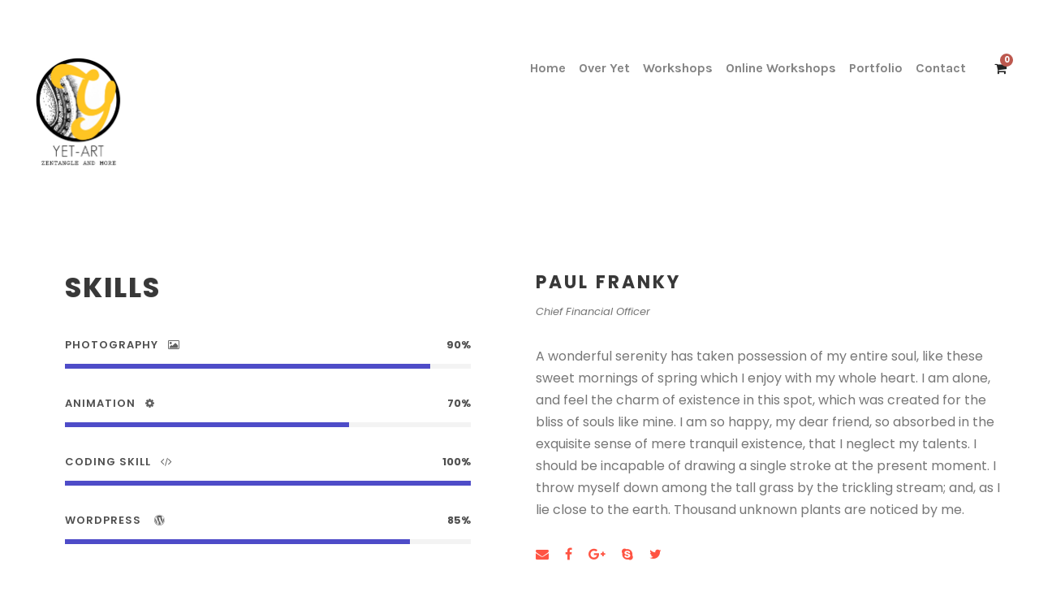

--- FILE ---
content_type: text/html; charset=utf-8
request_url: https://www.google.com/recaptcha/api2/anchor?ar=1&k=6LfEAyUhAAAAAIVRxHiAPhEEdFfI2sxnsDefS9B7&co=aHR0cHM6Ly95ZXQtYXJ0Lm5sOjQ0Mw..&hl=en&v=PoyoqOPhxBO7pBk68S4YbpHZ&size=invisible&anchor-ms=20000&execute-ms=30000&cb=sz6kvgb20aak
body_size: 48834
content:
<!DOCTYPE HTML><html dir="ltr" lang="en"><head><meta http-equiv="Content-Type" content="text/html; charset=UTF-8">
<meta http-equiv="X-UA-Compatible" content="IE=edge">
<title>reCAPTCHA</title>
<style type="text/css">
/* cyrillic-ext */
@font-face {
  font-family: 'Roboto';
  font-style: normal;
  font-weight: 400;
  font-stretch: 100%;
  src: url(//fonts.gstatic.com/s/roboto/v48/KFO7CnqEu92Fr1ME7kSn66aGLdTylUAMa3GUBHMdazTgWw.woff2) format('woff2');
  unicode-range: U+0460-052F, U+1C80-1C8A, U+20B4, U+2DE0-2DFF, U+A640-A69F, U+FE2E-FE2F;
}
/* cyrillic */
@font-face {
  font-family: 'Roboto';
  font-style: normal;
  font-weight: 400;
  font-stretch: 100%;
  src: url(//fonts.gstatic.com/s/roboto/v48/KFO7CnqEu92Fr1ME7kSn66aGLdTylUAMa3iUBHMdazTgWw.woff2) format('woff2');
  unicode-range: U+0301, U+0400-045F, U+0490-0491, U+04B0-04B1, U+2116;
}
/* greek-ext */
@font-face {
  font-family: 'Roboto';
  font-style: normal;
  font-weight: 400;
  font-stretch: 100%;
  src: url(//fonts.gstatic.com/s/roboto/v48/KFO7CnqEu92Fr1ME7kSn66aGLdTylUAMa3CUBHMdazTgWw.woff2) format('woff2');
  unicode-range: U+1F00-1FFF;
}
/* greek */
@font-face {
  font-family: 'Roboto';
  font-style: normal;
  font-weight: 400;
  font-stretch: 100%;
  src: url(//fonts.gstatic.com/s/roboto/v48/KFO7CnqEu92Fr1ME7kSn66aGLdTylUAMa3-UBHMdazTgWw.woff2) format('woff2');
  unicode-range: U+0370-0377, U+037A-037F, U+0384-038A, U+038C, U+038E-03A1, U+03A3-03FF;
}
/* math */
@font-face {
  font-family: 'Roboto';
  font-style: normal;
  font-weight: 400;
  font-stretch: 100%;
  src: url(//fonts.gstatic.com/s/roboto/v48/KFO7CnqEu92Fr1ME7kSn66aGLdTylUAMawCUBHMdazTgWw.woff2) format('woff2');
  unicode-range: U+0302-0303, U+0305, U+0307-0308, U+0310, U+0312, U+0315, U+031A, U+0326-0327, U+032C, U+032F-0330, U+0332-0333, U+0338, U+033A, U+0346, U+034D, U+0391-03A1, U+03A3-03A9, U+03B1-03C9, U+03D1, U+03D5-03D6, U+03F0-03F1, U+03F4-03F5, U+2016-2017, U+2034-2038, U+203C, U+2040, U+2043, U+2047, U+2050, U+2057, U+205F, U+2070-2071, U+2074-208E, U+2090-209C, U+20D0-20DC, U+20E1, U+20E5-20EF, U+2100-2112, U+2114-2115, U+2117-2121, U+2123-214F, U+2190, U+2192, U+2194-21AE, U+21B0-21E5, U+21F1-21F2, U+21F4-2211, U+2213-2214, U+2216-22FF, U+2308-230B, U+2310, U+2319, U+231C-2321, U+2336-237A, U+237C, U+2395, U+239B-23B7, U+23D0, U+23DC-23E1, U+2474-2475, U+25AF, U+25B3, U+25B7, U+25BD, U+25C1, U+25CA, U+25CC, U+25FB, U+266D-266F, U+27C0-27FF, U+2900-2AFF, U+2B0E-2B11, U+2B30-2B4C, U+2BFE, U+3030, U+FF5B, U+FF5D, U+1D400-1D7FF, U+1EE00-1EEFF;
}
/* symbols */
@font-face {
  font-family: 'Roboto';
  font-style: normal;
  font-weight: 400;
  font-stretch: 100%;
  src: url(//fonts.gstatic.com/s/roboto/v48/KFO7CnqEu92Fr1ME7kSn66aGLdTylUAMaxKUBHMdazTgWw.woff2) format('woff2');
  unicode-range: U+0001-000C, U+000E-001F, U+007F-009F, U+20DD-20E0, U+20E2-20E4, U+2150-218F, U+2190, U+2192, U+2194-2199, U+21AF, U+21E6-21F0, U+21F3, U+2218-2219, U+2299, U+22C4-22C6, U+2300-243F, U+2440-244A, U+2460-24FF, U+25A0-27BF, U+2800-28FF, U+2921-2922, U+2981, U+29BF, U+29EB, U+2B00-2BFF, U+4DC0-4DFF, U+FFF9-FFFB, U+10140-1018E, U+10190-1019C, U+101A0, U+101D0-101FD, U+102E0-102FB, U+10E60-10E7E, U+1D2C0-1D2D3, U+1D2E0-1D37F, U+1F000-1F0FF, U+1F100-1F1AD, U+1F1E6-1F1FF, U+1F30D-1F30F, U+1F315, U+1F31C, U+1F31E, U+1F320-1F32C, U+1F336, U+1F378, U+1F37D, U+1F382, U+1F393-1F39F, U+1F3A7-1F3A8, U+1F3AC-1F3AF, U+1F3C2, U+1F3C4-1F3C6, U+1F3CA-1F3CE, U+1F3D4-1F3E0, U+1F3ED, U+1F3F1-1F3F3, U+1F3F5-1F3F7, U+1F408, U+1F415, U+1F41F, U+1F426, U+1F43F, U+1F441-1F442, U+1F444, U+1F446-1F449, U+1F44C-1F44E, U+1F453, U+1F46A, U+1F47D, U+1F4A3, U+1F4B0, U+1F4B3, U+1F4B9, U+1F4BB, U+1F4BF, U+1F4C8-1F4CB, U+1F4D6, U+1F4DA, U+1F4DF, U+1F4E3-1F4E6, U+1F4EA-1F4ED, U+1F4F7, U+1F4F9-1F4FB, U+1F4FD-1F4FE, U+1F503, U+1F507-1F50B, U+1F50D, U+1F512-1F513, U+1F53E-1F54A, U+1F54F-1F5FA, U+1F610, U+1F650-1F67F, U+1F687, U+1F68D, U+1F691, U+1F694, U+1F698, U+1F6AD, U+1F6B2, U+1F6B9-1F6BA, U+1F6BC, U+1F6C6-1F6CF, U+1F6D3-1F6D7, U+1F6E0-1F6EA, U+1F6F0-1F6F3, U+1F6F7-1F6FC, U+1F700-1F7FF, U+1F800-1F80B, U+1F810-1F847, U+1F850-1F859, U+1F860-1F887, U+1F890-1F8AD, U+1F8B0-1F8BB, U+1F8C0-1F8C1, U+1F900-1F90B, U+1F93B, U+1F946, U+1F984, U+1F996, U+1F9E9, U+1FA00-1FA6F, U+1FA70-1FA7C, U+1FA80-1FA89, U+1FA8F-1FAC6, U+1FACE-1FADC, U+1FADF-1FAE9, U+1FAF0-1FAF8, U+1FB00-1FBFF;
}
/* vietnamese */
@font-face {
  font-family: 'Roboto';
  font-style: normal;
  font-weight: 400;
  font-stretch: 100%;
  src: url(//fonts.gstatic.com/s/roboto/v48/KFO7CnqEu92Fr1ME7kSn66aGLdTylUAMa3OUBHMdazTgWw.woff2) format('woff2');
  unicode-range: U+0102-0103, U+0110-0111, U+0128-0129, U+0168-0169, U+01A0-01A1, U+01AF-01B0, U+0300-0301, U+0303-0304, U+0308-0309, U+0323, U+0329, U+1EA0-1EF9, U+20AB;
}
/* latin-ext */
@font-face {
  font-family: 'Roboto';
  font-style: normal;
  font-weight: 400;
  font-stretch: 100%;
  src: url(//fonts.gstatic.com/s/roboto/v48/KFO7CnqEu92Fr1ME7kSn66aGLdTylUAMa3KUBHMdazTgWw.woff2) format('woff2');
  unicode-range: U+0100-02BA, U+02BD-02C5, U+02C7-02CC, U+02CE-02D7, U+02DD-02FF, U+0304, U+0308, U+0329, U+1D00-1DBF, U+1E00-1E9F, U+1EF2-1EFF, U+2020, U+20A0-20AB, U+20AD-20C0, U+2113, U+2C60-2C7F, U+A720-A7FF;
}
/* latin */
@font-face {
  font-family: 'Roboto';
  font-style: normal;
  font-weight: 400;
  font-stretch: 100%;
  src: url(//fonts.gstatic.com/s/roboto/v48/KFO7CnqEu92Fr1ME7kSn66aGLdTylUAMa3yUBHMdazQ.woff2) format('woff2');
  unicode-range: U+0000-00FF, U+0131, U+0152-0153, U+02BB-02BC, U+02C6, U+02DA, U+02DC, U+0304, U+0308, U+0329, U+2000-206F, U+20AC, U+2122, U+2191, U+2193, U+2212, U+2215, U+FEFF, U+FFFD;
}
/* cyrillic-ext */
@font-face {
  font-family: 'Roboto';
  font-style: normal;
  font-weight: 500;
  font-stretch: 100%;
  src: url(//fonts.gstatic.com/s/roboto/v48/KFO7CnqEu92Fr1ME7kSn66aGLdTylUAMa3GUBHMdazTgWw.woff2) format('woff2');
  unicode-range: U+0460-052F, U+1C80-1C8A, U+20B4, U+2DE0-2DFF, U+A640-A69F, U+FE2E-FE2F;
}
/* cyrillic */
@font-face {
  font-family: 'Roboto';
  font-style: normal;
  font-weight: 500;
  font-stretch: 100%;
  src: url(//fonts.gstatic.com/s/roboto/v48/KFO7CnqEu92Fr1ME7kSn66aGLdTylUAMa3iUBHMdazTgWw.woff2) format('woff2');
  unicode-range: U+0301, U+0400-045F, U+0490-0491, U+04B0-04B1, U+2116;
}
/* greek-ext */
@font-face {
  font-family: 'Roboto';
  font-style: normal;
  font-weight: 500;
  font-stretch: 100%;
  src: url(//fonts.gstatic.com/s/roboto/v48/KFO7CnqEu92Fr1ME7kSn66aGLdTylUAMa3CUBHMdazTgWw.woff2) format('woff2');
  unicode-range: U+1F00-1FFF;
}
/* greek */
@font-face {
  font-family: 'Roboto';
  font-style: normal;
  font-weight: 500;
  font-stretch: 100%;
  src: url(//fonts.gstatic.com/s/roboto/v48/KFO7CnqEu92Fr1ME7kSn66aGLdTylUAMa3-UBHMdazTgWw.woff2) format('woff2');
  unicode-range: U+0370-0377, U+037A-037F, U+0384-038A, U+038C, U+038E-03A1, U+03A3-03FF;
}
/* math */
@font-face {
  font-family: 'Roboto';
  font-style: normal;
  font-weight: 500;
  font-stretch: 100%;
  src: url(//fonts.gstatic.com/s/roboto/v48/KFO7CnqEu92Fr1ME7kSn66aGLdTylUAMawCUBHMdazTgWw.woff2) format('woff2');
  unicode-range: U+0302-0303, U+0305, U+0307-0308, U+0310, U+0312, U+0315, U+031A, U+0326-0327, U+032C, U+032F-0330, U+0332-0333, U+0338, U+033A, U+0346, U+034D, U+0391-03A1, U+03A3-03A9, U+03B1-03C9, U+03D1, U+03D5-03D6, U+03F0-03F1, U+03F4-03F5, U+2016-2017, U+2034-2038, U+203C, U+2040, U+2043, U+2047, U+2050, U+2057, U+205F, U+2070-2071, U+2074-208E, U+2090-209C, U+20D0-20DC, U+20E1, U+20E5-20EF, U+2100-2112, U+2114-2115, U+2117-2121, U+2123-214F, U+2190, U+2192, U+2194-21AE, U+21B0-21E5, U+21F1-21F2, U+21F4-2211, U+2213-2214, U+2216-22FF, U+2308-230B, U+2310, U+2319, U+231C-2321, U+2336-237A, U+237C, U+2395, U+239B-23B7, U+23D0, U+23DC-23E1, U+2474-2475, U+25AF, U+25B3, U+25B7, U+25BD, U+25C1, U+25CA, U+25CC, U+25FB, U+266D-266F, U+27C0-27FF, U+2900-2AFF, U+2B0E-2B11, U+2B30-2B4C, U+2BFE, U+3030, U+FF5B, U+FF5D, U+1D400-1D7FF, U+1EE00-1EEFF;
}
/* symbols */
@font-face {
  font-family: 'Roboto';
  font-style: normal;
  font-weight: 500;
  font-stretch: 100%;
  src: url(//fonts.gstatic.com/s/roboto/v48/KFO7CnqEu92Fr1ME7kSn66aGLdTylUAMaxKUBHMdazTgWw.woff2) format('woff2');
  unicode-range: U+0001-000C, U+000E-001F, U+007F-009F, U+20DD-20E0, U+20E2-20E4, U+2150-218F, U+2190, U+2192, U+2194-2199, U+21AF, U+21E6-21F0, U+21F3, U+2218-2219, U+2299, U+22C4-22C6, U+2300-243F, U+2440-244A, U+2460-24FF, U+25A0-27BF, U+2800-28FF, U+2921-2922, U+2981, U+29BF, U+29EB, U+2B00-2BFF, U+4DC0-4DFF, U+FFF9-FFFB, U+10140-1018E, U+10190-1019C, U+101A0, U+101D0-101FD, U+102E0-102FB, U+10E60-10E7E, U+1D2C0-1D2D3, U+1D2E0-1D37F, U+1F000-1F0FF, U+1F100-1F1AD, U+1F1E6-1F1FF, U+1F30D-1F30F, U+1F315, U+1F31C, U+1F31E, U+1F320-1F32C, U+1F336, U+1F378, U+1F37D, U+1F382, U+1F393-1F39F, U+1F3A7-1F3A8, U+1F3AC-1F3AF, U+1F3C2, U+1F3C4-1F3C6, U+1F3CA-1F3CE, U+1F3D4-1F3E0, U+1F3ED, U+1F3F1-1F3F3, U+1F3F5-1F3F7, U+1F408, U+1F415, U+1F41F, U+1F426, U+1F43F, U+1F441-1F442, U+1F444, U+1F446-1F449, U+1F44C-1F44E, U+1F453, U+1F46A, U+1F47D, U+1F4A3, U+1F4B0, U+1F4B3, U+1F4B9, U+1F4BB, U+1F4BF, U+1F4C8-1F4CB, U+1F4D6, U+1F4DA, U+1F4DF, U+1F4E3-1F4E6, U+1F4EA-1F4ED, U+1F4F7, U+1F4F9-1F4FB, U+1F4FD-1F4FE, U+1F503, U+1F507-1F50B, U+1F50D, U+1F512-1F513, U+1F53E-1F54A, U+1F54F-1F5FA, U+1F610, U+1F650-1F67F, U+1F687, U+1F68D, U+1F691, U+1F694, U+1F698, U+1F6AD, U+1F6B2, U+1F6B9-1F6BA, U+1F6BC, U+1F6C6-1F6CF, U+1F6D3-1F6D7, U+1F6E0-1F6EA, U+1F6F0-1F6F3, U+1F6F7-1F6FC, U+1F700-1F7FF, U+1F800-1F80B, U+1F810-1F847, U+1F850-1F859, U+1F860-1F887, U+1F890-1F8AD, U+1F8B0-1F8BB, U+1F8C0-1F8C1, U+1F900-1F90B, U+1F93B, U+1F946, U+1F984, U+1F996, U+1F9E9, U+1FA00-1FA6F, U+1FA70-1FA7C, U+1FA80-1FA89, U+1FA8F-1FAC6, U+1FACE-1FADC, U+1FADF-1FAE9, U+1FAF0-1FAF8, U+1FB00-1FBFF;
}
/* vietnamese */
@font-face {
  font-family: 'Roboto';
  font-style: normal;
  font-weight: 500;
  font-stretch: 100%;
  src: url(//fonts.gstatic.com/s/roboto/v48/KFO7CnqEu92Fr1ME7kSn66aGLdTylUAMa3OUBHMdazTgWw.woff2) format('woff2');
  unicode-range: U+0102-0103, U+0110-0111, U+0128-0129, U+0168-0169, U+01A0-01A1, U+01AF-01B0, U+0300-0301, U+0303-0304, U+0308-0309, U+0323, U+0329, U+1EA0-1EF9, U+20AB;
}
/* latin-ext */
@font-face {
  font-family: 'Roboto';
  font-style: normal;
  font-weight: 500;
  font-stretch: 100%;
  src: url(//fonts.gstatic.com/s/roboto/v48/KFO7CnqEu92Fr1ME7kSn66aGLdTylUAMa3KUBHMdazTgWw.woff2) format('woff2');
  unicode-range: U+0100-02BA, U+02BD-02C5, U+02C7-02CC, U+02CE-02D7, U+02DD-02FF, U+0304, U+0308, U+0329, U+1D00-1DBF, U+1E00-1E9F, U+1EF2-1EFF, U+2020, U+20A0-20AB, U+20AD-20C0, U+2113, U+2C60-2C7F, U+A720-A7FF;
}
/* latin */
@font-face {
  font-family: 'Roboto';
  font-style: normal;
  font-weight: 500;
  font-stretch: 100%;
  src: url(//fonts.gstatic.com/s/roboto/v48/KFO7CnqEu92Fr1ME7kSn66aGLdTylUAMa3yUBHMdazQ.woff2) format('woff2');
  unicode-range: U+0000-00FF, U+0131, U+0152-0153, U+02BB-02BC, U+02C6, U+02DA, U+02DC, U+0304, U+0308, U+0329, U+2000-206F, U+20AC, U+2122, U+2191, U+2193, U+2212, U+2215, U+FEFF, U+FFFD;
}
/* cyrillic-ext */
@font-face {
  font-family: 'Roboto';
  font-style: normal;
  font-weight: 900;
  font-stretch: 100%;
  src: url(//fonts.gstatic.com/s/roboto/v48/KFO7CnqEu92Fr1ME7kSn66aGLdTylUAMa3GUBHMdazTgWw.woff2) format('woff2');
  unicode-range: U+0460-052F, U+1C80-1C8A, U+20B4, U+2DE0-2DFF, U+A640-A69F, U+FE2E-FE2F;
}
/* cyrillic */
@font-face {
  font-family: 'Roboto';
  font-style: normal;
  font-weight: 900;
  font-stretch: 100%;
  src: url(//fonts.gstatic.com/s/roboto/v48/KFO7CnqEu92Fr1ME7kSn66aGLdTylUAMa3iUBHMdazTgWw.woff2) format('woff2');
  unicode-range: U+0301, U+0400-045F, U+0490-0491, U+04B0-04B1, U+2116;
}
/* greek-ext */
@font-face {
  font-family: 'Roboto';
  font-style: normal;
  font-weight: 900;
  font-stretch: 100%;
  src: url(//fonts.gstatic.com/s/roboto/v48/KFO7CnqEu92Fr1ME7kSn66aGLdTylUAMa3CUBHMdazTgWw.woff2) format('woff2');
  unicode-range: U+1F00-1FFF;
}
/* greek */
@font-face {
  font-family: 'Roboto';
  font-style: normal;
  font-weight: 900;
  font-stretch: 100%;
  src: url(//fonts.gstatic.com/s/roboto/v48/KFO7CnqEu92Fr1ME7kSn66aGLdTylUAMa3-UBHMdazTgWw.woff2) format('woff2');
  unicode-range: U+0370-0377, U+037A-037F, U+0384-038A, U+038C, U+038E-03A1, U+03A3-03FF;
}
/* math */
@font-face {
  font-family: 'Roboto';
  font-style: normal;
  font-weight: 900;
  font-stretch: 100%;
  src: url(//fonts.gstatic.com/s/roboto/v48/KFO7CnqEu92Fr1ME7kSn66aGLdTylUAMawCUBHMdazTgWw.woff2) format('woff2');
  unicode-range: U+0302-0303, U+0305, U+0307-0308, U+0310, U+0312, U+0315, U+031A, U+0326-0327, U+032C, U+032F-0330, U+0332-0333, U+0338, U+033A, U+0346, U+034D, U+0391-03A1, U+03A3-03A9, U+03B1-03C9, U+03D1, U+03D5-03D6, U+03F0-03F1, U+03F4-03F5, U+2016-2017, U+2034-2038, U+203C, U+2040, U+2043, U+2047, U+2050, U+2057, U+205F, U+2070-2071, U+2074-208E, U+2090-209C, U+20D0-20DC, U+20E1, U+20E5-20EF, U+2100-2112, U+2114-2115, U+2117-2121, U+2123-214F, U+2190, U+2192, U+2194-21AE, U+21B0-21E5, U+21F1-21F2, U+21F4-2211, U+2213-2214, U+2216-22FF, U+2308-230B, U+2310, U+2319, U+231C-2321, U+2336-237A, U+237C, U+2395, U+239B-23B7, U+23D0, U+23DC-23E1, U+2474-2475, U+25AF, U+25B3, U+25B7, U+25BD, U+25C1, U+25CA, U+25CC, U+25FB, U+266D-266F, U+27C0-27FF, U+2900-2AFF, U+2B0E-2B11, U+2B30-2B4C, U+2BFE, U+3030, U+FF5B, U+FF5D, U+1D400-1D7FF, U+1EE00-1EEFF;
}
/* symbols */
@font-face {
  font-family: 'Roboto';
  font-style: normal;
  font-weight: 900;
  font-stretch: 100%;
  src: url(//fonts.gstatic.com/s/roboto/v48/KFO7CnqEu92Fr1ME7kSn66aGLdTylUAMaxKUBHMdazTgWw.woff2) format('woff2');
  unicode-range: U+0001-000C, U+000E-001F, U+007F-009F, U+20DD-20E0, U+20E2-20E4, U+2150-218F, U+2190, U+2192, U+2194-2199, U+21AF, U+21E6-21F0, U+21F3, U+2218-2219, U+2299, U+22C4-22C6, U+2300-243F, U+2440-244A, U+2460-24FF, U+25A0-27BF, U+2800-28FF, U+2921-2922, U+2981, U+29BF, U+29EB, U+2B00-2BFF, U+4DC0-4DFF, U+FFF9-FFFB, U+10140-1018E, U+10190-1019C, U+101A0, U+101D0-101FD, U+102E0-102FB, U+10E60-10E7E, U+1D2C0-1D2D3, U+1D2E0-1D37F, U+1F000-1F0FF, U+1F100-1F1AD, U+1F1E6-1F1FF, U+1F30D-1F30F, U+1F315, U+1F31C, U+1F31E, U+1F320-1F32C, U+1F336, U+1F378, U+1F37D, U+1F382, U+1F393-1F39F, U+1F3A7-1F3A8, U+1F3AC-1F3AF, U+1F3C2, U+1F3C4-1F3C6, U+1F3CA-1F3CE, U+1F3D4-1F3E0, U+1F3ED, U+1F3F1-1F3F3, U+1F3F5-1F3F7, U+1F408, U+1F415, U+1F41F, U+1F426, U+1F43F, U+1F441-1F442, U+1F444, U+1F446-1F449, U+1F44C-1F44E, U+1F453, U+1F46A, U+1F47D, U+1F4A3, U+1F4B0, U+1F4B3, U+1F4B9, U+1F4BB, U+1F4BF, U+1F4C8-1F4CB, U+1F4D6, U+1F4DA, U+1F4DF, U+1F4E3-1F4E6, U+1F4EA-1F4ED, U+1F4F7, U+1F4F9-1F4FB, U+1F4FD-1F4FE, U+1F503, U+1F507-1F50B, U+1F50D, U+1F512-1F513, U+1F53E-1F54A, U+1F54F-1F5FA, U+1F610, U+1F650-1F67F, U+1F687, U+1F68D, U+1F691, U+1F694, U+1F698, U+1F6AD, U+1F6B2, U+1F6B9-1F6BA, U+1F6BC, U+1F6C6-1F6CF, U+1F6D3-1F6D7, U+1F6E0-1F6EA, U+1F6F0-1F6F3, U+1F6F7-1F6FC, U+1F700-1F7FF, U+1F800-1F80B, U+1F810-1F847, U+1F850-1F859, U+1F860-1F887, U+1F890-1F8AD, U+1F8B0-1F8BB, U+1F8C0-1F8C1, U+1F900-1F90B, U+1F93B, U+1F946, U+1F984, U+1F996, U+1F9E9, U+1FA00-1FA6F, U+1FA70-1FA7C, U+1FA80-1FA89, U+1FA8F-1FAC6, U+1FACE-1FADC, U+1FADF-1FAE9, U+1FAF0-1FAF8, U+1FB00-1FBFF;
}
/* vietnamese */
@font-face {
  font-family: 'Roboto';
  font-style: normal;
  font-weight: 900;
  font-stretch: 100%;
  src: url(//fonts.gstatic.com/s/roboto/v48/KFO7CnqEu92Fr1ME7kSn66aGLdTylUAMa3OUBHMdazTgWw.woff2) format('woff2');
  unicode-range: U+0102-0103, U+0110-0111, U+0128-0129, U+0168-0169, U+01A0-01A1, U+01AF-01B0, U+0300-0301, U+0303-0304, U+0308-0309, U+0323, U+0329, U+1EA0-1EF9, U+20AB;
}
/* latin-ext */
@font-face {
  font-family: 'Roboto';
  font-style: normal;
  font-weight: 900;
  font-stretch: 100%;
  src: url(//fonts.gstatic.com/s/roboto/v48/KFO7CnqEu92Fr1ME7kSn66aGLdTylUAMa3KUBHMdazTgWw.woff2) format('woff2');
  unicode-range: U+0100-02BA, U+02BD-02C5, U+02C7-02CC, U+02CE-02D7, U+02DD-02FF, U+0304, U+0308, U+0329, U+1D00-1DBF, U+1E00-1E9F, U+1EF2-1EFF, U+2020, U+20A0-20AB, U+20AD-20C0, U+2113, U+2C60-2C7F, U+A720-A7FF;
}
/* latin */
@font-face {
  font-family: 'Roboto';
  font-style: normal;
  font-weight: 900;
  font-stretch: 100%;
  src: url(//fonts.gstatic.com/s/roboto/v48/KFO7CnqEu92Fr1ME7kSn66aGLdTylUAMa3yUBHMdazQ.woff2) format('woff2');
  unicode-range: U+0000-00FF, U+0131, U+0152-0153, U+02BB-02BC, U+02C6, U+02DA, U+02DC, U+0304, U+0308, U+0329, U+2000-206F, U+20AC, U+2122, U+2191, U+2193, U+2212, U+2215, U+FEFF, U+FFFD;
}

</style>
<link rel="stylesheet" type="text/css" href="https://www.gstatic.com/recaptcha/releases/PoyoqOPhxBO7pBk68S4YbpHZ/styles__ltr.css">
<script nonce="jkysfyDbjr2b2NE7yxWyXQ" type="text/javascript">window['__recaptcha_api'] = 'https://www.google.com/recaptcha/api2/';</script>
<script type="text/javascript" src="https://www.gstatic.com/recaptcha/releases/PoyoqOPhxBO7pBk68S4YbpHZ/recaptcha__en.js" nonce="jkysfyDbjr2b2NE7yxWyXQ">
      
    </script></head>
<body><div id="rc-anchor-alert" class="rc-anchor-alert"></div>
<input type="hidden" id="recaptcha-token" value="[base64]">
<script type="text/javascript" nonce="jkysfyDbjr2b2NE7yxWyXQ">
      recaptcha.anchor.Main.init("[\x22ainput\x22,[\x22bgdata\x22,\x22\x22,\[base64]/[base64]/[base64]/[base64]/[base64]/[base64]/KGcoTywyNTMsTy5PKSxVRyhPLEMpKTpnKE8sMjUzLEMpLE8pKSxsKSksTykpfSxieT1mdW5jdGlvbihDLE8sdSxsKXtmb3IobD0odT1SKEMpLDApO08+MDtPLS0pbD1sPDw4fFooQyk7ZyhDLHUsbCl9LFVHPWZ1bmN0aW9uKEMsTyl7Qy5pLmxlbmd0aD4xMDQ/[base64]/[base64]/[base64]/[base64]/[base64]/[base64]/[base64]\\u003d\x22,\[base64]\\u003d\\u003d\x22,\x22GMO9ISc5wp01w71CwonCuRnDihLCrsOJblxQZ8OKWQ/DoE43OF0MwpHDtsOiJS16WcKDe8Kgw5IYw5LDoMOWw55cICUbC0p/[base64]/DtRlXfz/CiGHDtsK6GSrDnXtGw5LCk8Ovw6rCjmVaw5pRAEPCkTVXw5/Dp8OXDMOVYz09D1fCpCvClcOdwrvDgcOiwpPDpMOfwr5Qw7XCssOFZgAywrFfwqHCt3jDssO8w4ZbVsO1w6E8IcKqw6tow74VLmfDicKSDsOVV8ODwrfDj8OEwqV+RlU+w6LDm2RZQnbClcO3NRx/worDj8KcwpYFRcOPGH1JJMKMHsOywpfCnsKvDsKvwpHDt8K8XsK0IsOieC1fw6QpcyARScOMP1RNcBzCu8Kbw5AQeWV1J8Kiw6LCgTcPDg5GCcKNw7XCncOmwpLDisKwBsOAw5/DmcKbW3jCmMORw6nCocK2woBaV8OYwpTCo3/DvzPCq8Oww6XDkVXDg2w8ImwKw6EVFcOyKsK1w4NNw6gGwo3DisOUw4Qtw7HDnGIVw6obSMKuPzvDhzREw6h8woBrRzzDnBQ2wqQBcMOAwq8HCsORwpkfw6FbT8K4QX4SJ8KBFMKuQFggw4tveXXDo8OBFcK/[base64]/ClGPCssO3TVojDMKpNsKCDA0qYsObLcOMS8K4FsOgFQY/[base64]/CgyLCm3R9TAQ4w7LCqyYTwo3Cn8O/[base64]/CksKawopDwqZ/wrzCnx4FKm8FJMK0wrlsw79Jw7kUwrXDr8OuLMKyE8O4TnBHeEkzwqhxKsK1XcOuaMO7wocDw5EMwqPCtg57Q8O9wqrDrMK7w50Nwr3CgAnDkcOzScOgGVgXL07ClMOMwobCrsK+wrTDsSPCglJOw4s+QsOjwr/DpD/DtcKiSsKMBRnCicKMJXUiwr/Ds8K3RkPChDEtwoPDk3EMI25eP2xmwrZBcTJKw5XCmRYeT13CnE/CpMOTw7kxw47Dv8K0AcKDwoFPw7/CqzozwpXDnEHDii1nw7s7w7tfR8O7Y8O+VsOOwo1cwpbDu2hEwpzCtBhvw7h0w6BtOsKNwp4nFsOcJ8ORwpEeI8OHJjfDtkDCtsOdw6EkA8OkworDqH/DusKGbMO+OMKkwp0kCR1qwrd1woDCssOmwolEw5dTNXUofxHDvcKnVMOewrnClcKtwqJMwrUxV8KwI3HDocKgw6vCmsKdwqgLKcOBaWzCk8O0w4XDhXkjY8K4KXfDn3zCosKvPzotwoVYPcOew4rCn19EUmhnw5fDjQDCjsKOwojCvz3ChcKaMmrDlFIOw5liwq/CvW7DoMO1wpLCpsK5THoLJsOKcl8dw6LDu8OHZQsUw448wprCmMKrZHMeA8OlwpsPCMKQFh8Dw7rDjcO9wphlZ8OzQ8K0woYPw58oTMOYw70Rw6nClsOYGmDCjcKPw69MwrVLw4zCi8KVLHxlE8O/EsKBK1nDnVvDmcKCwqIswp9FwrfCpXIIRVnCicKkwo7DlsKww4HCrwwPNm0ow7ABw7XCk01VDVXCklXDlsO0w7/DvRLCs8O5D03CssKtaQTDocOBw6U/[base64]/CvsK5wqfDu8KSbTLDmMOBUWBIw4bCuzkSwoIsQCtYw7XDlMOOw6bDtcKKZ8KSwpLCqcO/QsODa8OxW8O3wpUhY8OJGcK9JMOUFUDCs1bChTLCncO3MwHChMKOe0jDvsOoGsKQFMKJGcO5w4DDnT3DvsOKwqMIC8K8VsO4AEgiQMOlw4PCmMK+w70Hwq/DnBXCu8O/HgfDnsKSeXB+wqrDrcKAwoBBwpDDgTvCvMOzwrxewrnCscO/AsOCw4IXQGwzDlvDnsKjPcK2wpDDpCvDocKGw7HDoMKJwpDDlXZ4CjbDjwPCgldeHCdBwqglCMKeGWRtw53CoA/[base64]/[base64]/CklzCj04Tw5DDvcOTw5/Csn/DkMO4wqzCksOdFMOlM8K7c8KxwpDDlsOPRsK/[base64]/woF0wrMYwqRHwrF/w7rCvAgXIsONVMOeWz/CiC/DkRsdCmcUwoU/w54kw412w6Jxw6XCqMKYDsKYwozCsR5wwrs0wpjDmhgCwq1ow47CqsOfJR7Cvx5vN8KAw5Jnw7VPw6vCplvCosKLw7MyRVhHw4lww5xww5BxPVgqw4bDs8KBLcOUw6TCjH0TwrQKXTI2w4/Ck8Kbw41sw5fDsyQhw4jDogFWT8OuUMO+w7jClitswojDqTkzIVHCqB0Gw5xfw4bDsAxFwphrNAPCs8KLwpnCpl7DjcOAwqgkQMKicsKVQQs5wqrCtyPCjcKfQzBVTjxoRgTChFsgGHoyw6dkfDQpV8KMwp0uwqTCnsO/[base64]/DqMKkw6R2w7PDpXvDrMOPGggdcxYJw5gfW8Klw4LDvhg3wrrCgzELdB/Cg8O/w6bCgMOAwog2wonDpSsVwqTCmcOAUsKDwoISwpLDrjHDpMOuFgtpXMKpwpQPVE8Uw4gOFXQGDMOCAMOvw5PDu8OMDVYTNi8RCsKpw40EwoxrLTvCvSUGw6XCrkIkw6pAw67CsgY4W2bCisO4w4hKFsOuwovCjm/DgsKnwp3DmsORfsOiw5fCskofwrxkeMOuw5TDjcKdQWQew6rCh1zCv8OYRgvDtMOewoHDssOswpHDpwnDg8Kfw6TCgVUOAkwXSjxcNcKsI2oNawFdKQ3CvBHDn0Vzw6zDsDM6esOSw7EHwpjChxTDhQPDgcKgwrNpDWIyVsO4DgTCqMO/KS/DsMORw5lgwrAKKsKrw4xmb8OgYyd8QsKUwr/[base64]/CnUQmD8KlbFTCmsOqwpogw5bCkSoJworClMKgw43DvcORJcKBwobDmVswEsOBwrY0wpkCwqlsC1YfAkwbPMKuwrTDg8KdPcOAwobCkmt9w4PCn10/[base64]/DmjvCocKKw6I1w6AacBowwqjChEo3w4TDrcKFwo3DlUYZw5PDtmsdT1hOwr51R8Kuw6/Cj1vDhx7DvsOFw6oMwqJYW8OAw53CkX8/w7JCeVMAwrgZPgpmFEl2woQ1cMKkHMOaIioVA8OyRmnDr2DCnnLCicOtwqvCo8O8wr1awoltdsKxSMKvP24Uw4dawo8SchvDsMO4cV5lwpDCjn/[base64]/CtmUGCcKKwq1xFcOrwqsECBtPw7LDgsKDG8KOwobDvsKbIcKGOwHDi8O4wpJnwrLDh8KPwpjDmcK7X8ONLgkVw5sTI8KsSMOKYSUAwoMiE1jDsGwyG1IDw7XCqcK8wrZRwo3Dm8K5eBfCsj7CiMOYFMOvw6rChnHClcOLQ8OUFMO4Z3Vmw4ICWcOAMMO/GcKJw5jDnnfDrMKRw4AeM8OOGB/Dp0Z+w4YLcsOKbj5jQsO9wpJxagbCuWbDnVLCky/CtjccwqQlwp/DsB3ChnlWwo1OwoHClzjDlcO3EH3CoFHCtcO3woXDvsK4PU7DosKIw6Urw43Du8KLw5fCuRJrOS4hw7RNw693Dg7ChAEww6rCtcOTCh4YJcKzwr3CoD8awoRkGcOFw5AOYFbCgm/DmsOkfMKRS2xUFMKTwqx6w5nCkChaV1sXKH14woTCugg+w7EAw5p1BnzCqsKKwobCpxk8TsKGF8KHwokHPFliwoMWB8KnWMKrQVhUIxHDnsOwwr/Ci8K/WsOjw6fCrnYgwq/[base64]/CqMKBCMOfAcOhYglqwrrCkivDnU3Ckl4jwp9nwrrDjMOXwq5BTMKcYcO7wrrDq8K4dcOywqHCmlHDtmzCixDDn2tgw55Bf8Kxw7J9VmsBwpPDk3VpcBXDhxLCjMOuSkJzw4rDtiXDmUIWw45Yw5fCvsOfwrt/eMK6JsOBBMOaw78mwqDCtDUrD8KhNMKjw5/CmMKHwoPDhMKydcKyw6bDnMOJw6vCisKmw70TwqtgVjkQE8Kpw7vDq8OiA0J8H1kgw64INhXCkcORGsOww7zDncK0w6HDsMOsQMOsDSrCpsK/HMKXGDvCtcKYw5l/w5PDlsKKwrXDqyDDllfCjsKpGgLCknHClEgkwqzDocK3w5hyw63CiMKBPcOiwobDkcKIw6xHXsK1wp7DnkXDnhvDuQXDoUDDpcO/[base64]/Y1vDvCoRw4vCv8KDJ8OvwqRFA8KpwovCs8KLwqQGw5HDu8OBw4TDn8KSRMKBSQzCocK9wovCiD3DoR7DjMKZwoTCpiRNwq4ew4xnwofClsOhVzcZcBHDrMO/LBTCscOvwoTDpCZvw5nDkVDDp8KcwprCoETCmzETIlMvwojDrXHDv2VYdcOIwoY6KTzDnj4wZcKMw6zDuU1vwqHCsMO5ajnClWvDqMKIfcOvYmPCncOIHCold24BaU9fwpTCjC3CgT9+w7fCrTPCoVV9H8K8wr3DlEHDrHEMw7fCnMOFMhDDpsO/fMOOA3w7a2vDrw9DwqUJwrnDlTPDtwMBwoTDn8K3ScKrNcKOw5fDjsKiw6ZtJsOWLMKwAFPCrAXDpX4/FR3CgsOOwq8HWX5dw53DinprdnnCmAgUK8OvBV9KwoTDlHLCu0Z6w6R2wrMNLhnDhsOANV8lVBkDw4zCujhLwq3DvsKAcx/[base64]/DssODTsOfQkd7KThzw7TCm2c8DGk4w6PCtMOyw5llw7vDt0AwGAxLw7XDkxM0wofCssO2w6oOw4kuDiPDtcOtecOzwrgpAMKVwppmVRfCucOcZ8K/GsO0VzXDgGbCgArDv2PCm8KqGMKMJsOPC33DuD/DuVbDlMOAwo3CpsKSw74CTsOOw7BaPV/DrkrCg2LCgkvDjj00cVPDrsONw43DkMKcwp/ChXt7SXbClgRWecKFw5PDsMKDwoPCvAfDvwovCFdMB21iUH3DkFHDk8KlwpHChsK6LsO6wrDDr8O9eGXDnE7DrXDDtcO0GsOYw5vDqMKAw4bDmsKTOw1TwpxewqXDtXRHw6TDp8Ozw7tlw6pCwq3CtcOeTybDqw/[base64]/woPCpCPDsMONWcKLPl3Cmi9scMOGXltbTsKrwqHDuwfDkgAnw41QwoPDp8KGwqguR8K5w7NFw7BeLyMKw5BLA1Yaw5DDijDDmsOgS8ORQMOnGVRuAyRjw5LCm8OTwoM/RcKhwrNiwoY1w5TDv8O8SQQyJXDDgcKYw7rDi1vDgsOoYsKLCcOKcxTCjsKfQcOVR8KnAyLClhIPLwPCqMO6GsO+w4/[base64]/CsSxnw5bCuXbCh8KYw7/DjC3Ck8O3woLDtsKTR8OxCSDCgsKTNMK/LxNFQGEhLR7Cg3Iew4nCo0bCv0vCnsOiVMOxdU1fMT/CjMORw4wfKXvDmMO7wrfCn8Kuw7oPb8K9wpF0EMK4GsOjBcOtw4bDnsOtJXTDtCx3KlcZwrw6aMOKUSlRdcOZwqTCjsOSw6BAOMOPw5LDlSgmw4XDgcO6w7/Dl8KqwrlswqPClFXDtyDCuMKVwrHCtcObwpbCssOMwo3ClcKEXHMOGMKUw5VIwrAiSmjClFnCmsKawpnDo8KXM8KEw4HCtcOaABMKTBIbVMKUZcO7w7LDsErCsRktwrPChcKSw5DDmH/[base64]/dGDDsiNBwqzCpyhpw4LDrDw3DsKMRsOJQ1jDqMObw7vDombDty4aBcOcw7XDp8OfNS/CssOJKcOww64ARQHDhC4RwpPDn1EIwpFaw7BLw7zCrMO9wrrDrlNlwrPCqHhWIsKEJC0RXcOELU1IwroFw5EQLxDDrnHCl8OEwo5Aw6vDvMObw49Ew4Vww7ZEwpXDpsOMKsOEOR5YMxvClcKFwpMwwqHDjsKnwo8/TDVPRlcUw4dJWsO2w4Y1JMKzcDR+wobCqsK7wobDoGUmwoRWwprDkjXDtTxkMcK/w6vDkcKbwqFxLyHDlSnDhcOEwoFswrkLw7Rhwpg0wqwuflLCvDBcJ2cGLMOIUXrDi8K1GkvCuXVLOG8zw6UFwo/DoiQHwrUBQT3CtjJKw6jDgCB3w6XDkRHDggAIZMOHw4TDuj8XwovDqDVtw6dGf8KzSsKmS8KwXMKaIcKzHWVuw5Nbw6XDqyV5FDI8wpfCrMKrHC5Cwr/Dg04ewpEZw4jCk33DuQfDtyTDm8OYF8KWw5d+w5EJw6YZfMOWwoHCnA5fM8OVLXzDq2LCkcKjVyzCsTIeaB1eU8ONczcZwrx3wrjDjmkQw67DmcKnwpvDmAdkVcKWworDnMKOw6pjwqNYPU4BMDnDtSnDpynDnH/CtcK/KcKfwp/[base64]/w6MSPiB/[base64]/Cok8xw4vCjDwBeMOfIlMCdVbDjhTCkQRmw5poP3NFwo9ZWsOkbT1fw7jDsxzDucKrw6NFworDt8KCwrvCsSEoFMK/woPDsMKSYsKyRSLCpj7DkkbCosOmT8Ksw4I9wrvDsx8TwpdkwqTCs1U6w5PDr0nDnsOtwqPDlsKdBcKNf2pXw5fDoAYjPMODwpMRw61Ww55tbAgFdMOow4sMAHRCw5NIw5TDoVUzfsK1IjgiAVjDmHbDmTtbwpl/[base64]/[base64]/HFLCrV9CLcKnIi3DsQ42KMOOwqrCgMOHwrrDj8OtK3LCusKaw58CwpPDtAHDh2w/wq3Cj1kCwoXCusO3RMK/wpzDqsKMLBtjwqLCuGRna8OdwpAMYMKew5IbXXpwPcO7XMKxTnHDvQtrwoxnw4HDosOJwqcJUcK+w6nCtsOBwrDDu3jDvn1KwrvClsK8wr/DsMObVsKXwqU8Rl9QbMOAw4HCgCQbFArCpsOma3VCwqLDgzhOwo4GecOibMOSOMKBEywZbcO5w5bDrxE2w7gCGMKZwpArYF7CvMOwwqnCr8OiXcKYRHzDinVFwrUdwpFFZh3DnMK0OcOLwoYgesOYNX7CsMO/[base64]/CjMKsAcKywppnwqBpeVd9b0lkw6oaw7rDrlTCk8ORwrbCosOmwozCicKhL3RkPhQhBktSOGXDgcKvwocIw4JJJcKPZMOOw5/Ch8O+HMONwofCj24sQcOIEnfClF8nw77DrgfCrn8WTcOtw5MDw7/[base64]/CqMOXZFLCqifDiinCtjB2TcOoBcODwrbCnsO9w7IdwqR8O2A/DMKZwqMHBMK8U1LCqcO2VX3DlTkqUWdQLW7ClcKMwrEMFA7CrMKKRGTDnlvCnsKRw7hkI8OVwqzCt8K7dsOfOQPDicOCwp1VwqvCr8K/w6zCgXTCsFgHw70rwrFgw4PCncKbw7DDp8OfccO4K8Ktwq8Tw6fDtMKuw5hIw4zCg35GEcKYG8OfaFfCrMKhD1fCvMORw6Rxw7pCw4sxB8ONW8KRw75Iw57Cjn/DtMKEwpTCj8K0NDccw4o4UsKbKMKgXsKAT8OVciDCsCQUwrHDnsOhwrHCvQxEQ8Kid2QwBcOpw7xMw4EkE1zDvTJxw5wlw5PCuMKYw5sILcO2w7zCkMOhGnLCp8O/[base64]/CqMOnYmgpIsKoQnXCmcOBwq3DsQUpw63DnRzCumPCgD9hIMKXwo/[base64]/B0DDsFrDpBslw7/ClEZbdMK8w51RDxfDiMOyw5jDo8OCw6zDt8O/b8OGT8KOc8OHQsO0wphiWMKySTo+wrHDvVzCq8OKf8OuwqsweMOrHMOsw4x5wq4hw57Dn8OIBn/Cu2XCiUUDw7fCjX/CisKic8OewqlMd8KQGnVUw4gsJ8OxUR1FYU9+w67CqcKkw7/[base64]/wrYkwoVRWnEyY8O5w4DDpcOoZsKjIsOuw4LCrkQQw4fClMKBEcK3ARfDmWIswrfCo8K6wqvDk8O+w6BgUsOKw6IZesKUCEdYwo/DlzcIYHw5fBXDuFDDmjhbejXCnsOxw7xOXsKPIjZlw6RGfMKxwoVWw5rCui00P8Odwpt4dMKZwosZFEEiwpsSwpoiw6vDpsO9w6zCiC1QwpNYw6jDiCgddsO/wrNcXcKtP2DCqBLDoGxSVMKrW2DCvQ9sEcKVeMKAw4/ChRzDoVspwqQWwrF/w49xw4XDtsOmwrzDvsKjOkTDgSwbAFZ7AkE0w5R8w5o2wo9nwoh4JizDpRjCocO0wpUWw6h9w4nCrWEfw5LCshrDi8KSw5zCk3bDvg/CisO4HTNlHsOKw7JfwpfCpsOiwrMKwqFew60PXsOzwp/[base64]/DpG0Uw4zDi8K2w685w4QsX305GxkUwoVswrfCmXooHMKSw7TCu3M/IhzDhitQF8OSdsOWcCPDmMOZwoEhMMKIIjcHw5Iiw7fDs8OSDB/DoxjDgcKrOSIAw7PDi8KdwojCs8K/wpnDrF14w7XCm0XCisOqG2R/QCEGwq7DisOqw4TCq8Kaw5UpXyVhSmNZw4DDiU/DqQnClcOEw6/ChcO2EH7Ch3PCvcOKw5vCl8KJwrUqVxHCoggzMD/[base64]/[base64]/DkQ3Dr3fDsCF/dsKxfhfDicKWTcOHwo5YwpDDmWTCk8KLwpA7w6NmwqDDnFJqWMOhQXcVw6kNwoIjw7rDqShyMMKEw4wVw67DkcObw6LDinAhPi3DtMK1woA+w7TCmC5kfcOHAsKHwoQHw7EFaivDi8O4wo7DiyBEw4HCsGkbw4nDoWsIwqjDnUd9wpNLGi7Cr2LDuMKRwqrCqMOGwqx/w7XCrMKvc3/[base64]/[base64]/GhVuw7cIw7fDpMOwHGIZawDCqsOHwpBJesKQwpbDm8OaOMK/dsOpJcK4MBbChsK0worDtcOGBTEuR3/Ck0ZmwqLCniLDosO4LcOWO8K+WEt5ecKIwo3DiMKiw7QPMMKHd8KVI8K6csKPwpNowpomw4vClWQNworDt1RTw6zDtRNNwrTCkWZZLiYuXsOrwqI2GMKPesK0N8KEXsO2UmFwwpE6Cw/[base64]/Cp8O1w6/[base64]/wqNyP1t9wrY9M8O/X8Oiw4dVwp4mGMO6w7TChMOURMKrwqdvRD/Dm1seRMKLKTfCgFIdwo/Chj8Bw5t3H8KbdGbClhvDrcOJQHTCgVwIw5lWW8KeL8KvfH58QnTCm23ChsKNS0zDmVrCvn4GMsKmw7pBw4bClcKAZhRJOX0PH8Oow7rDpsOpwrnCtwhiw4Uydm/[base64]/CpcKuwrLCpsKqw77CkcKaw5lywo4SPihtwpA8dcKNw6rDnRJ7EgEOU8OqwrXDnMKZEW/DrWTCswc9A8Ktw47Cj8Kjw4rCvBwUw4LDtcKfRsKiwr4HbBLCm8OnMVkqw6/Djj3Dlztdwr9eWm9hZz/DgT3CqcKgCiXCgMKPwpMgY8ODwobDtcOjw4XDkMKjw6XCo1TCtWfDqcO4UlfChcO/cizCocKLwo7Ds3PDnMKyHyTClsOPYMKawoHCkQvDkx0Hw7YNNF3CncOfTsKWdsO1fMOxe8KNwroDfXDCqB/DjsKvIcKxw77DvQDCsGMhw4XCj8KMw4XCr8KxHHfDmMOqwr5PGUDCvsOtemxEEkLDpcKpVRk+Q8KQOsK6SMKFw67Ci8ORb8OydcOew4cvS3vDpsOjwq/ClcKGwo4Jwp7CsmlvJ8OYGm7CtsOrdT5ewoARwrRXBcK9w5Imw6ZLwp7Cg0LDtMOlXsKpwpRYwr98w77CkyUuw4XCsHvCnMOdw6pDaTpTwoHDk0V4woh0JsOJwqfCq19Nw6jDicKOPMOwHDDClQ7CsT1Xwp1xwoYdM8ODGkBxwqLCi8O/wp/[base64]/HcKMJcKNwoUKwojCu8OxZzxGBm/[base64]/Ds8KVwqtswpoLUn/DtDI6wpHCqsKnw5bCm8O6w4V7fCYdaF58JSXCtcOtHWxww5DCgi3CmGYmwq9Bwr9+wqvDrsOywrgLwrHChMO5woTCsQnDlR/DnC1DwodhP0vCmsO4w4zCpsKDw5bDnsO5dMKjbcKCw6rCvkPCksKnwpNWw7nCv3hUw7jDn8K8HhstwpHCo2jDlzjChcObwo/CjmYJwoMNwqLCn8O7DsK4TsOLWFBLeCI0VMK0wp4fw5IreFFwbMKSKjskJxzDvRVWe8OPdzoOB8KiL1rCk17CjmM3w6pkw5fCq8OJw7lewpnDiwEaNDtGwpTDvcOaw7TCp0/Dqx/DkMOGwoVuw4jCvVNlwojCox/Ds8KKw4DDvXkHw54Fw6N+w6rDskDDt2LDr1jCt8KSDRfCtMK5w5jDqAYMw40SfMKZwppLfMK/eMOJw4vCpsOAE3XDtsK/[base64]/[base64]/DkyrDkHYew5d+w4ldJXjDicKGwpLCu8KjGmvDvFjDrsK4wrXCl3ZFw6jDt8K9FcKISsOwwp3DqnFuw5DCvS/DmMKcwp7CtcKCIcK+eCEAw5vChllnwogxwoljNnBgQWbDg8OzwpsSej5sw4nCniPDrGHDgTYwHGFkFVNQwqxBwpDCl8OdwoLClsOqRMO6w5w5wrQBwrkHwpXDp8OvwqnDkcKnG8KWJicbUUtVS8KEw4BAw6BywrIuw6PCqBYuP35UZMOYGcKJew/[base64]/[base64]/[base64]/N8KXblMiXMOpwr/DncKVwoxAw7nDgcKqBHbDtEd+fg0jW8OPw7JowqfDoFjDrMKDCMODdcK3S007wqhvbwVKBiJwwpUGwqHDtcK8fcKaw5TDkU/Cl8KDIcORw5t5w6ICw4wNL2lYXSjCox1tesKswpFSYzLDjcO1f0JFw4BGTsORCsOXaSwiw5Q/[base64]/[base64]/CikAdVsKow7nCvARCw64IwrElWW3Dl8KFf0zDnk8jaMOgw4QMSmbCqBPDpMKow5vDhDnCtMK0w6BIwo3Cmy1VHS81f1Mzw60Xw4HDmQbDjh7Cqld2wq5yIF0EJzvDtsO6L8O0w5YGEzUNTD3DpsKKe2l2RkEMY8KJWMKTK3Z5WFLChcO/UsKvEBFhRQ4SAw4WwpLCiCl3CcOsw7LCtwTCnldsw4AAwp0THVAnw5bCqXTCqHrDosKOw4JGwpA2f8Oow7YowpzCpMKsP1HDk8OySsK/DsKFw6zDg8ODw5TCgB/DgS8USzfCrD0+K1nCuMOiw7IywonDicKRwrvDhUwcwpEScnzCuSgFwrvDuyXDh2ZMwqfDpHnDmB7CosKTw6IdR8O2KMKZw5jDmsKMc3gow7fDncOREDQ4eMOfaznDiBo5w6nDvUBtPMOzwrBJOgzDr0Jtw7vDssODwrgBwpB2wr/[base64]/[base64]/Cq8KzTsOtwqI7woDDtcKpwo7CgcKxJho9wqVYfGjDglHCs3TClAPDtELDl8OnQA5Ww6vCr3HDq3ErawbCvMOnCsOQwqbCicK4esO1w4PDv8Otw7gXd1EadlViQyptw5/Dm8OBw67DqVA9Bz4jwozDhXlAV8K9ClRmG8OfY11rdB/CqcO9w6ghNnHDtErCh33CpMOyBcOowqc3YsOAwqzDlnzCjBfCmSPDr8KOJl08w5lJwqzCvVbDswQfwp9tGykFVcKyLMKuw7TCgcOmcX3DtcKwccO/wpgNV8Kjw6Muwr3DvTwbY8KFehVcZ8OCwoMhw7XCqzvDlXQCLHDDt8K6w4Afw5zCogfCjcKywpoPwrx8IgTClA5WwpHChsOWGMKPw6JPw4oMJsObRy0Zw4bCtl3DtcKGw6o6dxgrYXXCsXbCqB9LwrDDhD7CjMOKQUDCqsKxSSDCrcKHFUZvw4PDo8OZwo/DucO0cFcEYsK/w6poLH9YwrEDJMK1e8Onw5FFe8KoKBQpR8OhIcKVw4TCpcOCw4I1NcOKJhTCrsO4CRrCoMKYwqjCom3CrsOWdgt0FMO2w6DCt3QMwp/[base64]/[base64]/[base64]/DnMKWXRkJC8Kgw6XDlHMaw6AhZMOqw53CkMK0wpzCkUrDkGRreBo4WcK1X8KnSsOwKsKTw7RqwqByw5osLsOKw7dJf8OneW5WVsOgwpQqwqnCpgw+SC9jw6dWwp3DsxxFwoTDo8OycggHKcK+PVXCqjTCjcKuScOkC3bDtknCqsKURcO3wosSwpzCvMKqEU/CvMKvYz1Nwr9fHTPDnV3Cgg7Dv17CsUwxw4A7wpV2w5h+wqgew7bDs8KyY8KaVsKEwqXCm8OpwpZTT8OVVCjCk8KFw5jCmcKOwoUeGUDChFTCksOAMWcvw57DhMOMO0rCiRbDhx5Tw4/[base64]/[base64]/wrXCk8Olwpgfw4x7w4/Dlms/O2vCucOIbsOUw4lBw7HDnw/CsHNPw6RWw6LCqTjDjgQZC8KiO1zDlMK2LybDoBsgfsOYworDh8KCAMO1GG49w7t1P8O5w5vCscKQwqXChcKnUEMfwp7CgHRSC8KwwpXDhFkwEnDDiMK6wqgvw6fCgXJ7AMKRwpzCqSjDq0luwq/DnMOnw5jCicOqw6FQcsO4YH0KeMOtcH9lHAx7w4PDiyRgwq1NwqZWw47DgB5GwprCpzYLwpRrwplaWSHDhsO1wrVyw6NfPBtjw61pw6rDncK/EixzJU3Dp0/Cj8K3wpjDh3kMw4oCw5LDrTDDrcKxw5LCnFxpw5llw7IgScKswpPDnjHDnFk2S1NjwqXCoBzDkA3CkxVQwoXChHXClnsowq59wrPDmhjCmMKKVsKJw5HDvcOFw6wYCD0qw7VhMsOqwofDvmHCpcOXw64Vwr7CsMKNw4zCpgRDwo/[base64]/Lg7DuMO4w7pEE2LCvALDu8OCw7Q+w4rDp8O+fhjDmcOww5QOf8Kmw6vDssKlFj4iSlLDsGkTwpILfMKgPsOywrMdwpciw7rDtsKUEsOuw50uw5LDjsOHwqI9wpjDiGHDp8KSEHVMw7bCi0o9K8KOXsOOwp/Cj8O+w7vDt2LCo8KeXEINw6DDokvCjifDujLDm8O9woVvwqjCqsOpwoV9YjJRKsOyUVUvwrbCq0tZWhVzaMOOQ8OWwrfDnik/wrHDthFCw4LDsMOOwolxw7HCtkzCp2nCr8OtacKgLsO3w5phwqVTwoHCjMO/eXxAbnnCocOdw5p6w73CiAA+w7t6acOFwpPDhsKUFcOlwqbDlMKSw54Sw44pB199woc+IgHCqX/DnsO4SlTCj1TDnhZOPMOrwovDv3siwqfCucKWGnx6w5LDv8OGSsKrLCDDlgfDjB83wpQXTG/[base64]/[base64]/w7wFwoI6wq/Dk8KPwojDlsKMHylzGC1EM1dKw4Fbw4HDqMOcw53CvG3ClcKpYi0zwr1xDGx4w4NcSxXDoQnCqTERwqt0w68Twp9fw60iwo3DniRpd8ODw47DsCpewq/CkUXCicKOdcKmw7/CkcKxwonDu8KYw4rDkhjDiU8gw7fDhH1YGMK6wp15wrXCizDClMKSBsKmwo/[base64]/[base64]/DjxE5N8OZw6R/w67DtcKuf8K7RAzDhCfDvyLDs0N4K8KCcFfCq8KVw5Azw4M+b8OAw7LCqR3Cr8OSCGTDrH4CCsOke8OaPD/DnCXCliXDgG9veMKRwqHDrjJVAWxPXEBZW3dGw4d5HibDjknDk8KJw57Cn0Q8N1jCpz8BIWnCt8OUw6sBaMKlWXY6wpRLfFRXw53DiMOhw4/[base64]/CvcOOw77DgMK5w6nDrDLDh8Kywo1iw4l+w5wYFMKNXcKUw7ltEsKew4TCr8OGw6xRazA2di7DkUjCnGHDilPCtnc2VcOOSMOzOcKCRS5VwpEwJT/CgwHCk8OIPsKPw43CqjcIwrISO8OBJMOFw4VRWsOePMOqFm9fw5Z9Ii5GUMKLwobDkQ3DsDd9w5HCgMK9TcO+w7LDvgPCn8OtdsKpHxFGMsKuDCdWw7NowqElwpAvw5k/w5YXf8Oqwoxlw5XDp8O5wpQdwoDDokYXdcKBUcOOA8KSw5vCqAksQcKXGsKBVkPCq1vDtALDlF93N1fCtjRqw7nDvHXCkV8Fd8KAw5vDjsOlw7jCmx19IMOXEywTw5dEw7bDnTDCtcKow7sIw5/DksK2QcO/CsKAT8K7UsOewq0LYsOhB2cmWcK5w6rCpcOlwpDDvMODwoDCjMOxREFqexLCk8O9KTNSWipnQmhCwovCtcKxBFfCs8O7bDTCuGdXw44twq7ChsOmw7EDJ8OswrEhRB3Ci8O1w6tDZzXDkmA3w5rDg8Oowq3Cly3Dl2fDp8K+wpdew4h5fwYfw4HCki/CsMKWwohMw4PCucOVS8O0w6oRwrtPwrjCrHnCgMO2a1jDssOuwpHDn8KTTMK7w75nwr4OS1pkIgx+N3rDgWpgw5A5wrPDlsO7wpzDscOKdsKyw64Mb8O/[base64]/[base64]/DsFzDkh4rwq/Dqx3DvFPDssKRFR7CpMKyw7dRVcKBPx03ASrDsWw3wrt+NxHDmQbDhMOAw7s1wrJlw6drPMODwrF7FMKCwqwGWggXw5LDvMOMCMO0UxwXwpNQaMK1wqxYEEt6w6PDgMKhw5MXdjrCtMKAScKCw4bCk8OSwqfDmiPCkMOlRCDDkUPCjTTDgyUpJ8KvwoLChDvCtXw/[base64]/DiRtZwp7DgMO/w57Dqyouw4/DtMOIw67ClSITHsOzwoRTw59ODMOYPSTChsOpe8KfM17Dg8OPwrRVwpQ6GsOawo/CpQdxw4DDo8OKcy/CsStgw5Fuw6nCo8KHw6Imw5nDjWAmwpghw4cwMULCrsO9VsKwMsOSaMK2YcKSfVBQaV0Da3fDucO6w7rCiCAIwpxhw5bDiMOTcMOiw5XCqQ5Cwp0hSyDDjAHDh1sXw5x/[base64]/wrDDhGUsbyDDjBfDtcOYwqVVwqPCuWrDq8KUasOrw7nDgcO/[base64]/Cng0UV8OhCkHCoSAow61hSXTDscORdsKVwqfCt0RMw5HCjcKhKlHDoVcNw4wYEsOGaMO7XxRjBcK1w5DDtsOdPQNVRBE4wo/[base64]/DjsOLbcK0c8K4w58Kw4N2G8KBw6TCi8KuQSnCtnPDsEJ1wo7CoWNnKcKhFSpIPBF+wqvCsMO2L0BoB07CjMKqw5N2w4zCocOzZsOyRcKtw4HCgwNGaErDrTkcw74ww53DssOJWC5cwrnCuklJw4zCv8OkH8OHWMKpY1VSw57Dgy7Ck3PCsF13QsK4w4BmZSM/woFUfnzDtA\\u003d\\u003d\x22],null,[\x22conf\x22,null,\x226LfEAyUhAAAAAIVRxHiAPhEEdFfI2sxnsDefS9B7\x22,0,null,null,null,1,[21,125,63,73,95,87,41,43,42,83,102,105,109,121],[1017145,420],0,null,null,null,null,0,null,0,null,700,1,null,0,\[base64]/76lBhnEnQkZnOKMAhmv8xEZ\x22,0,0,null,null,1,null,0,0,null,null,null,0],\x22https://yet-art.nl:443\x22,null,[3,1,1],null,null,null,1,3600,[\x22https://www.google.com/intl/en/policies/privacy/\x22,\x22https://www.google.com/intl/en/policies/terms/\x22],\x22jzBN2x07AiUmb6SMcfMkdTVZkw5lRk+m4wQRSAgnVTk\\u003d\x22,1,0,null,1,1769093919091,0,0,[242,17,173,178],null,[21,13,2,209],\x22RC-1T98AgtPTXqsgA\x22,null,null,null,null,null,\x220dAFcWeA7tOeePFHcomnY7yAYLX-FYqH3wI00tJ8SBH-CNE3Wg1IXST1_6pXmgjcXs_FFzAmmRL27ocD3Kn_s4xZdALRPl8xlpfA\x22,1769176718974]");
    </script></body></html>